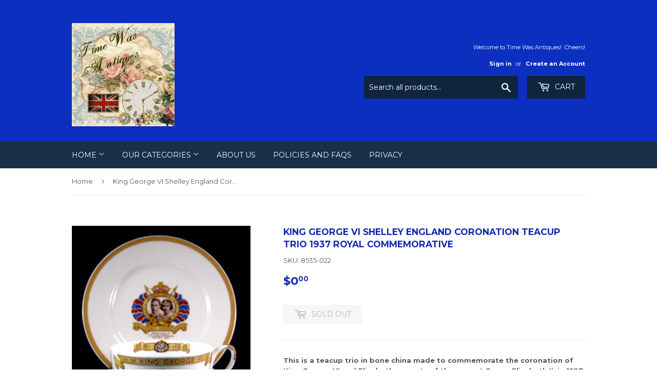

--- FILE ---
content_type: text/html; charset=utf-8
request_url: https://timewasantiques.net/products/king-george-vi-shelley-england-coronation-teacup-trio-1937-royal-commemorative
body_size: 15322
content:
<!doctype html>
<!--[if lt IE 7]><html class="no-js lt-ie9 lt-ie8 lt-ie7" lang="en"> <![endif]-->
<!--[if IE 7]><html class="no-js lt-ie9 lt-ie8" lang="en"> <![endif]-->
<!--[if IE 8]><html class="no-js lt-ie9" lang="en"> <![endif]-->
<!--[if IE 9 ]><html class="ie9 no-js"> <![endif]-->
<!--[if (gt IE 9)|!(IE)]><!--> <html class="no-touch no-js"> <!--<![endif]-->
<head>
  
  <meta name="p:domain_verify" content="79d2e416f6db4fbaa2bac5b00d99fe34"/>

  <!-- Basic page needs ================================================== -->
  <meta charset="utf-8">
  <meta http-equiv="X-UA-Compatible" content="IE=edge,chrome=1">

  
  <link rel="shortcut icon" href="//timewasantiques.net/cdn/shop/files/timewas_google_avatar_32x32.jpg?v=1613705422" type="image/png" />
  

  <!-- Title and description ================================================== -->
  <title>
  King George VI Shelley England Coronation Teacup Trio 1937 Royal Comme &ndash; Time Was Antiques
  </title>


  
    <meta name="description" content="This is a teacup trio in bone china made to commemorate the coronation of King George VI and Elizabeth, parents of the current Queen Elizabeth II, in 1937 by Shelley china of England. The teacup trio consists of a cup and saucer in the Regent shape with a matching plate number 520. The cup is 2.75 inches high, the sauc">
  

  <!-- Product meta ================================================== -->
  
<meta property="og:site_name" content="Time Was Antiques">
<meta property="og:url" content="https://timewasantiques.net/products/king-george-vi-shelley-england-coronation-teacup-trio-1937-royal-commemorative">
<meta property="og:title" content="King George VI Shelley England Coronation Teacup Trio 1937 Royal Commemorative">
<meta property="og:type" content="product">
<meta property="og:description" content="This is a teacup trio in bone china made to commemorate the coronation of King George VI and Elizabeth, parents of the current Queen Elizabeth II, in 1937 by Shelley china of England. The teacup trio consists of a cup and saucer in the Regent shape with a matching plate number 520. The cup is 2.75 inches high, the sauc"><meta property="og:price:amount" content="0.00">
  <meta property="og:price:currency" content="USD"><meta property="og:image" content="http://timewasantiques.net/cdn/shop/products/1937-Shelley-coronation-teacup-trio-GeorgrVI-a_1024x1024.jpg?v=1523319364"><meta property="og:image" content="http://timewasantiques.net/cdn/shop/products/1937-Shelley-coronation-teacup-trio-GeorgrVI-b_1024x1024.jpg?v=1523319365"><meta property="og:image" content="http://timewasantiques.net/cdn/shop/products/1937-Shelley-coronation-teacup-trio-GeorgrVI-c_1024x1024.jpg?v=1523319366">
<meta property="og:image:secure_url" content="https://timewasantiques.net/cdn/shop/products/1937-Shelley-coronation-teacup-trio-GeorgrVI-a_1024x1024.jpg?v=1523319364"><meta property="og:image:secure_url" content="https://timewasantiques.net/cdn/shop/products/1937-Shelley-coronation-teacup-trio-GeorgrVI-b_1024x1024.jpg?v=1523319365"><meta property="og:image:secure_url" content="https://timewasantiques.net/cdn/shop/products/1937-Shelley-coronation-teacup-trio-GeorgrVI-c_1024x1024.jpg?v=1523319366">


  <meta name="twitter:site" content="@https://twitter.timewasantiques">


  <meta name="twitter:card" content="summary_large_image">
  <meta name="twitter:image" content="https://timewasantiques.net/cdn/shop/products/1937-Shelley-coronation-teacup-trio-GeorgrVI-a_1024x1024.jpg?v=1523319364">
  <meta name="twitter:image:width" content="480">
  <meta name="twitter:image:height" content="480">

<meta name="twitter:title" content="King George VI Shelley England Coronation Teacup Trio 1937 Royal Commemorative">
<meta name="twitter:description" content="This is a teacup trio in bone china made to commemorate the coronation of King George VI and Elizabeth, parents of the current Queen Elizabeth II, in 1937 by Shelley china of England. The teacup trio consists of a cup and saucer in the Regent shape with a matching plate number 520. The cup is 2.75 inches high, the sauc">


  <!-- Helpers ================================================== -->
  <link rel="canonical" href="https://timewasantiques.net/products/king-george-vi-shelley-england-coronation-teacup-trio-1937-royal-commemorative">
  <meta name="viewport" content="width=device-width,initial-scale=1">

  <!-- CSS ================================================== -->
  <link href="//timewasantiques.net/cdn/shop/t/4/assets/theme.scss.css?v=161947434868846750851710213618" rel="stylesheet" type="text/css" media="all" />
  
  
  
  <link href="//fonts.googleapis.com/css?family=Montserrat:400,700" rel="stylesheet" type="text/css" media="all" />


  


  



  <!-- Header hook for plugins ================================================== -->
  <!-- "snippets/buddha-megamenu-before.liquid" was not rendered, the associated app was uninstalled -->
  <!-- "snippets/buddha-megamenu.liquid" was not rendered, the associated app was uninstalled -->
  <script>window.performance && window.performance.mark && window.performance.mark('shopify.content_for_header.start');</script><meta id="shopify-digital-wallet" name="shopify-digital-wallet" content="/16242885/digital_wallets/dialog">
<meta name="shopify-checkout-api-token" content="0ba09a327a96d06ead70ac025c81e8bd">
<meta id="in-context-paypal-metadata" data-shop-id="16242885" data-venmo-supported="false" data-environment="production" data-locale="en_US" data-paypal-v4="true" data-currency="USD">
<link rel="alternate" type="application/json+oembed" href="https://timewasantiques.net/products/king-george-vi-shelley-england-coronation-teacup-trio-1937-royal-commemorative.oembed">
<script async="async" src="/checkouts/internal/preloads.js?locale=en-US"></script>
<link rel="preconnect" href="https://shop.app" crossorigin="anonymous">
<script async="async" src="https://shop.app/checkouts/internal/preloads.js?locale=en-US&shop_id=16242885" crossorigin="anonymous"></script>
<script id="apple-pay-shop-capabilities" type="application/json">{"shopId":16242885,"countryCode":"US","currencyCode":"USD","merchantCapabilities":["supports3DS"],"merchantId":"gid:\/\/shopify\/Shop\/16242885","merchantName":"Time Was Antiques","requiredBillingContactFields":["postalAddress","email","phone"],"requiredShippingContactFields":["postalAddress","email","phone"],"shippingType":"shipping","supportedNetworks":["visa","masterCard","amex","discover","elo","jcb"],"total":{"type":"pending","label":"Time Was Antiques","amount":"1.00"},"shopifyPaymentsEnabled":true,"supportsSubscriptions":true}</script>
<script id="shopify-features" type="application/json">{"accessToken":"0ba09a327a96d06ead70ac025c81e8bd","betas":["rich-media-storefront-analytics"],"domain":"timewasantiques.net","predictiveSearch":true,"shopId":16242885,"locale":"en"}</script>
<script>var Shopify = Shopify || {};
Shopify.shop = "time-was-antiques.myshopify.com";
Shopify.locale = "en";
Shopify.currency = {"active":"USD","rate":"1.0"};
Shopify.country = "US";
Shopify.theme = {"name":"Supply","id":174444686,"schema_name":"Supply","schema_version":"2.0.5","theme_store_id":679,"role":"main"};
Shopify.theme.handle = "null";
Shopify.theme.style = {"id":null,"handle":null};
Shopify.cdnHost = "timewasantiques.net/cdn";
Shopify.routes = Shopify.routes || {};
Shopify.routes.root = "/";</script>
<script type="module">!function(o){(o.Shopify=o.Shopify||{}).modules=!0}(window);</script>
<script>!function(o){function n(){var o=[];function n(){o.push(Array.prototype.slice.apply(arguments))}return n.q=o,n}var t=o.Shopify=o.Shopify||{};t.loadFeatures=n(),t.autoloadFeatures=n()}(window);</script>
<script>
  window.ShopifyPay = window.ShopifyPay || {};
  window.ShopifyPay.apiHost = "shop.app\/pay";
  window.ShopifyPay.redirectState = null;
</script>
<script id="shop-js-analytics" type="application/json">{"pageType":"product"}</script>
<script defer="defer" async type="module" src="//timewasantiques.net/cdn/shopifycloud/shop-js/modules/v2/client.init-shop-cart-sync_dlpDe4U9.en.esm.js"></script>
<script defer="defer" async type="module" src="//timewasantiques.net/cdn/shopifycloud/shop-js/modules/v2/chunk.common_FunKbpTJ.esm.js"></script>
<script type="module">
  await import("//timewasantiques.net/cdn/shopifycloud/shop-js/modules/v2/client.init-shop-cart-sync_dlpDe4U9.en.esm.js");
await import("//timewasantiques.net/cdn/shopifycloud/shop-js/modules/v2/chunk.common_FunKbpTJ.esm.js");

  window.Shopify.SignInWithShop?.initShopCartSync?.({"fedCMEnabled":true,"windoidEnabled":true});

</script>
<script>
  window.Shopify = window.Shopify || {};
  if (!window.Shopify.featureAssets) window.Shopify.featureAssets = {};
  window.Shopify.featureAssets['shop-js'] = {"shop-cart-sync":["modules/v2/client.shop-cart-sync_DIWHqfTk.en.esm.js","modules/v2/chunk.common_FunKbpTJ.esm.js"],"init-fed-cm":["modules/v2/client.init-fed-cm_CmNkGb1A.en.esm.js","modules/v2/chunk.common_FunKbpTJ.esm.js"],"shop-button":["modules/v2/client.shop-button_Dpfxl9vG.en.esm.js","modules/v2/chunk.common_FunKbpTJ.esm.js"],"init-shop-cart-sync":["modules/v2/client.init-shop-cart-sync_dlpDe4U9.en.esm.js","modules/v2/chunk.common_FunKbpTJ.esm.js"],"init-shop-email-lookup-coordinator":["modules/v2/client.init-shop-email-lookup-coordinator_DUdFDmvK.en.esm.js","modules/v2/chunk.common_FunKbpTJ.esm.js"],"init-windoid":["modules/v2/client.init-windoid_V_O5I0mt.en.esm.js","modules/v2/chunk.common_FunKbpTJ.esm.js"],"pay-button":["modules/v2/client.pay-button_x_P2fRzB.en.esm.js","modules/v2/chunk.common_FunKbpTJ.esm.js"],"shop-toast-manager":["modules/v2/client.shop-toast-manager_p8J9W8kY.en.esm.js","modules/v2/chunk.common_FunKbpTJ.esm.js"],"shop-cash-offers":["modules/v2/client.shop-cash-offers_CtPYbIPM.en.esm.js","modules/v2/chunk.common_FunKbpTJ.esm.js","modules/v2/chunk.modal_n1zSoh3t.esm.js"],"shop-login-button":["modules/v2/client.shop-login-button_C3-NmE42.en.esm.js","modules/v2/chunk.common_FunKbpTJ.esm.js","modules/v2/chunk.modal_n1zSoh3t.esm.js"],"avatar":["modules/v2/client.avatar_BTnouDA3.en.esm.js"],"init-shop-for-new-customer-accounts":["modules/v2/client.init-shop-for-new-customer-accounts_aeWumpsw.en.esm.js","modules/v2/client.shop-login-button_C3-NmE42.en.esm.js","modules/v2/chunk.common_FunKbpTJ.esm.js","modules/v2/chunk.modal_n1zSoh3t.esm.js"],"init-customer-accounts-sign-up":["modules/v2/client.init-customer-accounts-sign-up_CRLhpYdY.en.esm.js","modules/v2/client.shop-login-button_C3-NmE42.en.esm.js","modules/v2/chunk.common_FunKbpTJ.esm.js","modules/v2/chunk.modal_n1zSoh3t.esm.js"],"init-customer-accounts":["modules/v2/client.init-customer-accounts_BkuyBVsz.en.esm.js","modules/v2/client.shop-login-button_C3-NmE42.en.esm.js","modules/v2/chunk.common_FunKbpTJ.esm.js","modules/v2/chunk.modal_n1zSoh3t.esm.js"],"shop-follow-button":["modules/v2/client.shop-follow-button_DDNA7Aw9.en.esm.js","modules/v2/chunk.common_FunKbpTJ.esm.js","modules/v2/chunk.modal_n1zSoh3t.esm.js"],"checkout-modal":["modules/v2/client.checkout-modal_EOl6FxyC.en.esm.js","modules/v2/chunk.common_FunKbpTJ.esm.js","modules/v2/chunk.modal_n1zSoh3t.esm.js"],"lead-capture":["modules/v2/client.lead-capture_LZVhB0lN.en.esm.js","modules/v2/chunk.common_FunKbpTJ.esm.js","modules/v2/chunk.modal_n1zSoh3t.esm.js"],"shop-login":["modules/v2/client.shop-login_D4d_T_FR.en.esm.js","modules/v2/chunk.common_FunKbpTJ.esm.js","modules/v2/chunk.modal_n1zSoh3t.esm.js"],"payment-terms":["modules/v2/client.payment-terms_g-geHK5T.en.esm.js","modules/v2/chunk.common_FunKbpTJ.esm.js","modules/v2/chunk.modal_n1zSoh3t.esm.js"]};
</script>
<script>(function() {
  var isLoaded = false;
  function asyncLoad() {
    if (isLoaded) return;
    isLoaded = true;
    var urls = ["https:\/\/cdn.hextom.com\/js\/quickannouncementbar.js?shop=time-was-antiques.myshopify.com"];
    for (var i = 0; i < urls.length; i++) {
      var s = document.createElement('script');
      s.type = 'text/javascript';
      s.async = true;
      s.src = urls[i];
      var x = document.getElementsByTagName('script')[0];
      x.parentNode.insertBefore(s, x);
    }
  };
  if(window.attachEvent) {
    window.attachEvent('onload', asyncLoad);
  } else {
    window.addEventListener('load', asyncLoad, false);
  }
})();</script>
<script id="__st">var __st={"a":16242885,"offset":-28800,"reqid":"8e0cc553-1bb9-4842-83cc-47f8995b7141-1765625763","pageurl":"timewasantiques.net\/products\/king-george-vi-shelley-england-coronation-teacup-trio-1937-royal-commemorative","u":"4ecf1a2badb0","p":"product","rtyp":"product","rid":599965139004};</script>
<script>window.ShopifyPaypalV4VisibilityTracking = true;</script>
<script id="captcha-bootstrap">!function(){'use strict';const t='contact',e='account',n='new_comment',o=[[t,t],['blogs',n],['comments',n],[t,'customer']],c=[[e,'customer_login'],[e,'guest_login'],[e,'recover_customer_password'],[e,'create_customer']],r=t=>t.map((([t,e])=>`form[action*='/${t}']:not([data-nocaptcha='true']) input[name='form_type'][value='${e}']`)).join(','),a=t=>()=>t?[...document.querySelectorAll(t)].map((t=>t.form)):[];function s(){const t=[...o],e=r(t);return a(e)}const i='password',u='form_key',d=['recaptcha-v3-token','g-recaptcha-response','h-captcha-response',i],f=()=>{try{return window.sessionStorage}catch{return}},m='__shopify_v',_=t=>t.elements[u];function p(t,e,n=!1){try{const o=window.sessionStorage,c=JSON.parse(o.getItem(e)),{data:r}=function(t){const{data:e,action:n}=t;return t[m]||n?{data:e,action:n}:{data:t,action:n}}(c);for(const[e,n]of Object.entries(r))t.elements[e]&&(t.elements[e].value=n);n&&o.removeItem(e)}catch(o){console.error('form repopulation failed',{error:o})}}const l='form_type',E='cptcha';function T(t){t.dataset[E]=!0}const w=window,h=w.document,L='Shopify',v='ce_forms',y='captcha';let A=!1;((t,e)=>{const n=(g='f06e6c50-85a8-45c8-87d0-21a2b65856fe',I='https://cdn.shopify.com/shopifycloud/storefront-forms-hcaptcha/ce_storefront_forms_captcha_hcaptcha.v1.5.2.iife.js',D={infoText:'Protected by hCaptcha',privacyText:'Privacy',termsText:'Terms'},(t,e,n)=>{const o=w[L][v],c=o.bindForm;if(c)return c(t,g,e,D).then(n);var r;o.q.push([[t,g,e,D],n]),r=I,A||(h.body.append(Object.assign(h.createElement('script'),{id:'captcha-provider',async:!0,src:r})),A=!0)});var g,I,D;w[L]=w[L]||{},w[L][v]=w[L][v]||{},w[L][v].q=[],w[L][y]=w[L][y]||{},w[L][y].protect=function(t,e){n(t,void 0,e),T(t)},Object.freeze(w[L][y]),function(t,e,n,w,h,L){const[v,y,A,g]=function(t,e,n){const i=e?o:[],u=t?c:[],d=[...i,...u],f=r(d),m=r(i),_=r(d.filter((([t,e])=>n.includes(e))));return[a(f),a(m),a(_),s()]}(w,h,L),I=t=>{const e=t.target;return e instanceof HTMLFormElement?e:e&&e.form},D=t=>v().includes(t);t.addEventListener('submit',(t=>{const e=I(t);if(!e)return;const n=D(e)&&!e.dataset.hcaptchaBound&&!e.dataset.recaptchaBound,o=_(e),c=g().includes(e)&&(!o||!o.value);(n||c)&&t.preventDefault(),c&&!n&&(function(t){try{if(!f())return;!function(t){const e=f();if(!e)return;const n=_(t);if(!n)return;const o=n.value;o&&e.removeItem(o)}(t);const e=Array.from(Array(32),(()=>Math.random().toString(36)[2])).join('');!function(t,e){_(t)||t.append(Object.assign(document.createElement('input'),{type:'hidden',name:u})),t.elements[u].value=e}(t,e),function(t,e){const n=f();if(!n)return;const o=[...t.querySelectorAll(`input[type='${i}']`)].map((({name:t})=>t)),c=[...d,...o],r={};for(const[a,s]of new FormData(t).entries())c.includes(a)||(r[a]=s);n.setItem(e,JSON.stringify({[m]:1,action:t.action,data:r}))}(t,e)}catch(e){console.error('failed to persist form',e)}}(e),e.submit())}));const S=(t,e)=>{t&&!t.dataset[E]&&(n(t,e.some((e=>e===t))),T(t))};for(const o of['focusin','change'])t.addEventListener(o,(t=>{const e=I(t);D(e)&&S(e,y())}));const B=e.get('form_key'),M=e.get(l),P=B&&M;t.addEventListener('DOMContentLoaded',(()=>{const t=y();if(P)for(const e of t)e.elements[l].value===M&&p(e,B);[...new Set([...A(),...v().filter((t=>'true'===t.dataset.shopifyCaptcha))])].forEach((e=>S(e,t)))}))}(h,new URLSearchParams(w.location.search),n,t,e,['guest_login'])})(!0,!0)}();</script>
<script integrity="sha256-52AcMU7V7pcBOXWImdc/TAGTFKeNjmkeM1Pvks/DTgc=" data-source-attribution="shopify.loadfeatures" defer="defer" src="//timewasantiques.net/cdn/shopifycloud/storefront/assets/storefront/load_feature-81c60534.js" crossorigin="anonymous"></script>
<script crossorigin="anonymous" defer="defer" src="//timewasantiques.net/cdn/shopifycloud/storefront/assets/shopify_pay/storefront-65b4c6d7.js?v=20250812"></script>
<script data-source-attribution="shopify.dynamic_checkout.dynamic.init">var Shopify=Shopify||{};Shopify.PaymentButton=Shopify.PaymentButton||{isStorefrontPortableWallets:!0,init:function(){window.Shopify.PaymentButton.init=function(){};var t=document.createElement("script");t.src="https://timewasantiques.net/cdn/shopifycloud/portable-wallets/latest/portable-wallets.en.js",t.type="module",document.head.appendChild(t)}};
</script>
<script data-source-attribution="shopify.dynamic_checkout.buyer_consent">
  function portableWalletsHideBuyerConsent(e){var t=document.getElementById("shopify-buyer-consent"),n=document.getElementById("shopify-subscription-policy-button");t&&n&&(t.classList.add("hidden"),t.setAttribute("aria-hidden","true"),n.removeEventListener("click",e))}function portableWalletsShowBuyerConsent(e){var t=document.getElementById("shopify-buyer-consent"),n=document.getElementById("shopify-subscription-policy-button");t&&n&&(t.classList.remove("hidden"),t.removeAttribute("aria-hidden"),n.addEventListener("click",e))}window.Shopify?.PaymentButton&&(window.Shopify.PaymentButton.hideBuyerConsent=portableWalletsHideBuyerConsent,window.Shopify.PaymentButton.showBuyerConsent=portableWalletsShowBuyerConsent);
</script>
<script data-source-attribution="shopify.dynamic_checkout.cart.bootstrap">document.addEventListener("DOMContentLoaded",(function(){function t(){return document.querySelector("shopify-accelerated-checkout-cart, shopify-accelerated-checkout")}if(t())Shopify.PaymentButton.init();else{new MutationObserver((function(e,n){t()&&(Shopify.PaymentButton.init(),n.disconnect())})).observe(document.body,{childList:!0,subtree:!0})}}));
</script>
<link id="shopify-accelerated-checkout-styles" rel="stylesheet" media="screen" href="https://timewasantiques.net/cdn/shopifycloud/portable-wallets/latest/accelerated-checkout-backwards-compat.css" crossorigin="anonymous">
<style id="shopify-accelerated-checkout-cart">
        #shopify-buyer-consent {
  margin-top: 1em;
  display: inline-block;
  width: 100%;
}

#shopify-buyer-consent.hidden {
  display: none;
}

#shopify-subscription-policy-button {
  background: none;
  border: none;
  padding: 0;
  text-decoration: underline;
  font-size: inherit;
  cursor: pointer;
}

#shopify-subscription-policy-button::before {
  box-shadow: none;
}

      </style>

<script>window.performance && window.performance.mark && window.performance.mark('shopify.content_for_header.end');</script>

  

<!--[if lt IE 9]>
<script src="//cdnjs.cloudflare.com/ajax/libs/html5shiv/3.7.2/html5shiv.min.js" type="text/javascript"></script>
<script src="//timewasantiques.net/cdn/shop/t/4/assets/respond.min.js?33" type="text/javascript"></script>
<link href="//timewasantiques.net/cdn/shop/t/4/assets/respond-proxy.html" id="respond-proxy" rel="respond-proxy" />
<link href="//timewasantiques.net/search?q=967c2ae397290cd4e08975cc6589b42e" id="respond-redirect" rel="respond-redirect" />
<script src="//timewasantiques.net/search?q=967c2ae397290cd4e08975cc6589b42e" type="text/javascript"></script>
<![endif]-->
<!--[if (lte IE 9) ]><script src="//timewasantiques.net/cdn/shop/t/4/assets/match-media.min.js?33" type="text/javascript"></script><![endif]-->


  
  

  <script src="//ajax.googleapis.com/ajax/libs/jquery/1.11.0/jquery.min.js" type="text/javascript"></script>


  <!--[if (gt IE 9)|!(IE)]><!--><script src="//timewasantiques.net/cdn/shop/t/4/assets/vendor.js?v=77006336269012142731494437350" defer="defer"></script><!--<![endif]-->
  <!--[if lte IE 9]><script src="//timewasantiques.net/cdn/shop/t/4/assets/vendor.js?v=77006336269012142731494437350"></script><![endif]-->

  <!--[if (gt IE 9)|!(IE)]><!--><script src="//timewasantiques.net/cdn/shop/t/4/assets/theme.js?v=4407056546981983751494437353" defer="defer"></script><!--<![endif]-->
  <!--[if lte IE 9]><script src="//timewasantiques.net/cdn/shop/t/4/assets/theme.js?v=4407056546981983751494437353"></script><![endif]-->

  

<link href="https://monorail-edge.shopifysvc.com" rel="dns-prefetch">
<script>(function(){if ("sendBeacon" in navigator && "performance" in window) {try {var session_token_from_headers = performance.getEntriesByType('navigation')[0].serverTiming.find(x => x.name == '_s').description;} catch {var session_token_from_headers = undefined;}var session_cookie_matches = document.cookie.match(/_shopify_s=([^;]*)/);var session_token_from_cookie = session_cookie_matches && session_cookie_matches.length === 2 ? session_cookie_matches[1] : "";var session_token = session_token_from_headers || session_token_from_cookie || "";function handle_abandonment_event(e) {var entries = performance.getEntries().filter(function(entry) {return /monorail-edge.shopifysvc.com/.test(entry.name);});if (!window.abandonment_tracked && entries.length === 0) {window.abandonment_tracked = true;var currentMs = Date.now();var navigation_start = performance.timing.navigationStart;var payload = {shop_id: 16242885,url: window.location.href,navigation_start,duration: currentMs - navigation_start,session_token,page_type: "product"};window.navigator.sendBeacon("https://monorail-edge.shopifysvc.com/v1/produce", JSON.stringify({schema_id: "online_store_buyer_site_abandonment/1.1",payload: payload,metadata: {event_created_at_ms: currentMs,event_sent_at_ms: currentMs}}));}}window.addEventListener('pagehide', handle_abandonment_event);}}());</script>
<script id="web-pixels-manager-setup">(function e(e,d,r,n,o){if(void 0===o&&(o={}),!Boolean(null===(a=null===(i=window.Shopify)||void 0===i?void 0:i.analytics)||void 0===a?void 0:a.replayQueue)){var i,a;window.Shopify=window.Shopify||{};var t=window.Shopify;t.analytics=t.analytics||{};var s=t.analytics;s.replayQueue=[],s.publish=function(e,d,r){return s.replayQueue.push([e,d,r]),!0};try{self.performance.mark("wpm:start")}catch(e){}var l=function(){var e={modern:/Edge?\/(1{2}[4-9]|1[2-9]\d|[2-9]\d{2}|\d{4,})\.\d+(\.\d+|)|Firefox\/(1{2}[4-9]|1[2-9]\d|[2-9]\d{2}|\d{4,})\.\d+(\.\d+|)|Chrom(ium|e)\/(9{2}|\d{3,})\.\d+(\.\d+|)|(Maci|X1{2}).+ Version\/(15\.\d+|(1[6-9]|[2-9]\d|\d{3,})\.\d+)([,.]\d+|)( \(\w+\)|)( Mobile\/\w+|) Safari\/|Chrome.+OPR\/(9{2}|\d{3,})\.\d+\.\d+|(CPU[ +]OS|iPhone[ +]OS|CPU[ +]iPhone|CPU IPhone OS|CPU iPad OS)[ +]+(15[._]\d+|(1[6-9]|[2-9]\d|\d{3,})[._]\d+)([._]\d+|)|Android:?[ /-](13[3-9]|1[4-9]\d|[2-9]\d{2}|\d{4,})(\.\d+|)(\.\d+|)|Android.+Firefox\/(13[5-9]|1[4-9]\d|[2-9]\d{2}|\d{4,})\.\d+(\.\d+|)|Android.+Chrom(ium|e)\/(13[3-9]|1[4-9]\d|[2-9]\d{2}|\d{4,})\.\d+(\.\d+|)|SamsungBrowser\/([2-9]\d|\d{3,})\.\d+/,legacy:/Edge?\/(1[6-9]|[2-9]\d|\d{3,})\.\d+(\.\d+|)|Firefox\/(5[4-9]|[6-9]\d|\d{3,})\.\d+(\.\d+|)|Chrom(ium|e)\/(5[1-9]|[6-9]\d|\d{3,})\.\d+(\.\d+|)([\d.]+$|.*Safari\/(?![\d.]+ Edge\/[\d.]+$))|(Maci|X1{2}).+ Version\/(10\.\d+|(1[1-9]|[2-9]\d|\d{3,})\.\d+)([,.]\d+|)( \(\w+\)|)( Mobile\/\w+|) Safari\/|Chrome.+OPR\/(3[89]|[4-9]\d|\d{3,})\.\d+\.\d+|(CPU[ +]OS|iPhone[ +]OS|CPU[ +]iPhone|CPU IPhone OS|CPU iPad OS)[ +]+(10[._]\d+|(1[1-9]|[2-9]\d|\d{3,})[._]\d+)([._]\d+|)|Android:?[ /-](13[3-9]|1[4-9]\d|[2-9]\d{2}|\d{4,})(\.\d+|)(\.\d+|)|Mobile Safari.+OPR\/([89]\d|\d{3,})\.\d+\.\d+|Android.+Firefox\/(13[5-9]|1[4-9]\d|[2-9]\d{2}|\d{4,})\.\d+(\.\d+|)|Android.+Chrom(ium|e)\/(13[3-9]|1[4-9]\d|[2-9]\d{2}|\d{4,})\.\d+(\.\d+|)|Android.+(UC? ?Browser|UCWEB|U3)[ /]?(15\.([5-9]|\d{2,})|(1[6-9]|[2-9]\d|\d{3,})\.\d+)\.\d+|SamsungBrowser\/(5\.\d+|([6-9]|\d{2,})\.\d+)|Android.+MQ{2}Browser\/(14(\.(9|\d{2,})|)|(1[5-9]|[2-9]\d|\d{3,})(\.\d+|))(\.\d+|)|K[Aa][Ii]OS\/(3\.\d+|([4-9]|\d{2,})\.\d+)(\.\d+|)/},d=e.modern,r=e.legacy,n=navigator.userAgent;return n.match(d)?"modern":n.match(r)?"legacy":"unknown"}(),u="modern"===l?"modern":"legacy",c=(null!=n?n:{modern:"",legacy:""})[u],f=function(e){return[e.baseUrl,"/wpm","/b",e.hashVersion,"modern"===e.buildTarget?"m":"l",".js"].join("")}({baseUrl:d,hashVersion:r,buildTarget:u}),m=function(e){var d=e.version,r=e.bundleTarget,n=e.surface,o=e.pageUrl,i=e.monorailEndpoint;return{emit:function(e){var a=e.status,t=e.errorMsg,s=(new Date).getTime(),l=JSON.stringify({metadata:{event_sent_at_ms:s},events:[{schema_id:"web_pixels_manager_load/3.1",payload:{version:d,bundle_target:r,page_url:o,status:a,surface:n,error_msg:t},metadata:{event_created_at_ms:s}}]});if(!i)return console&&console.warn&&console.warn("[Web Pixels Manager] No Monorail endpoint provided, skipping logging."),!1;try{return self.navigator.sendBeacon.bind(self.navigator)(i,l)}catch(e){}var u=new XMLHttpRequest;try{return u.open("POST",i,!0),u.setRequestHeader("Content-Type","text/plain"),u.send(l),!0}catch(e){return console&&console.warn&&console.warn("[Web Pixels Manager] Got an unhandled error while logging to Monorail."),!1}}}}({version:r,bundleTarget:l,surface:e.surface,pageUrl:self.location.href,monorailEndpoint:e.monorailEndpoint});try{o.browserTarget=l,function(e){var d=e.src,r=e.async,n=void 0===r||r,o=e.onload,i=e.onerror,a=e.sri,t=e.scriptDataAttributes,s=void 0===t?{}:t,l=document.createElement("script"),u=document.querySelector("head"),c=document.querySelector("body");if(l.async=n,l.src=d,a&&(l.integrity=a,l.crossOrigin="anonymous"),s)for(var f in s)if(Object.prototype.hasOwnProperty.call(s,f))try{l.dataset[f]=s[f]}catch(e){}if(o&&l.addEventListener("load",o),i&&l.addEventListener("error",i),u)u.appendChild(l);else{if(!c)throw new Error("Did not find a head or body element to append the script");c.appendChild(l)}}({src:f,async:!0,onload:function(){if(!function(){var e,d;return Boolean(null===(d=null===(e=window.Shopify)||void 0===e?void 0:e.analytics)||void 0===d?void 0:d.initialized)}()){var d=window.webPixelsManager.init(e)||void 0;if(d){var r=window.Shopify.analytics;r.replayQueue.forEach((function(e){var r=e[0],n=e[1],o=e[2];d.publishCustomEvent(r,n,o)})),r.replayQueue=[],r.publish=d.publishCustomEvent,r.visitor=d.visitor,r.initialized=!0}}},onerror:function(){return m.emit({status:"failed",errorMsg:"".concat(f," has failed to load")})},sri:function(e){var d=/^sha384-[A-Za-z0-9+/=]+$/;return"string"==typeof e&&d.test(e)}(c)?c:"",scriptDataAttributes:o}),m.emit({status:"loading"})}catch(e){m.emit({status:"failed",errorMsg:(null==e?void 0:e.message)||"Unknown error"})}}})({shopId: 16242885,storefrontBaseUrl: "https://timewasantiques.net",extensionsBaseUrl: "https://extensions.shopifycdn.com/cdn/shopifycloud/web-pixels-manager",monorailEndpoint: "https://monorail-edge.shopifysvc.com/unstable/produce_batch",surface: "storefront-renderer",enabledBetaFlags: ["2dca8a86"],webPixelsConfigList: [{"id":"143851840","eventPayloadVersion":"v1","runtimeContext":"LAX","scriptVersion":"1","type":"CUSTOM","privacyPurposes":["ANALYTICS"],"name":"Google Analytics tag (migrated)"},{"id":"shopify-app-pixel","configuration":"{}","eventPayloadVersion":"v1","runtimeContext":"STRICT","scriptVersion":"0450","apiClientId":"shopify-pixel","type":"APP","privacyPurposes":["ANALYTICS","MARKETING"]},{"id":"shopify-custom-pixel","eventPayloadVersion":"v1","runtimeContext":"LAX","scriptVersion":"0450","apiClientId":"shopify-pixel","type":"CUSTOM","privacyPurposes":["ANALYTICS","MARKETING"]}],isMerchantRequest: false,initData: {"shop":{"name":"Time Was Antiques","paymentSettings":{"currencyCode":"USD"},"myshopifyDomain":"time-was-antiques.myshopify.com","countryCode":"US","storefrontUrl":"https:\/\/timewasantiques.net"},"customer":null,"cart":null,"checkout":null,"productVariants":[{"price":{"amount":0.0,"currencyCode":"USD"},"product":{"title":"King George VI Shelley England Coronation Teacup Trio 1937 Royal Commemorative","vendor":"Shelley China, England","id":"599965139004","untranslatedTitle":"King George VI Shelley England Coronation Teacup Trio 1937 Royal Commemorative","url":"\/products\/king-george-vi-shelley-england-coronation-teacup-trio-1937-royal-commemorative","type":"teacups, cups and saucers"},"id":"7459187097660","image":{"src":"\/\/timewasantiques.net\/cdn\/shop\/products\/1937-Shelley-coronation-teacup-trio-GeorgrVI-a.jpg?v=1523319364"},"sku":"8535-022","title":"Default Title","untranslatedTitle":"Default Title"}],"purchasingCompany":null},},"https://timewasantiques.net/cdn","ae1676cfwd2530674p4253c800m34e853cb",{"modern":"","legacy":""},{"shopId":"16242885","storefrontBaseUrl":"https:\/\/timewasantiques.net","extensionBaseUrl":"https:\/\/extensions.shopifycdn.com\/cdn\/shopifycloud\/web-pixels-manager","surface":"storefront-renderer","enabledBetaFlags":"[\"2dca8a86\"]","isMerchantRequest":"false","hashVersion":"ae1676cfwd2530674p4253c800m34e853cb","publish":"custom","events":"[[\"page_viewed\",{}],[\"product_viewed\",{\"productVariant\":{\"price\":{\"amount\":0.0,\"currencyCode\":\"USD\"},\"product\":{\"title\":\"King George VI Shelley England Coronation Teacup Trio 1937 Royal Commemorative\",\"vendor\":\"Shelley China, England\",\"id\":\"599965139004\",\"untranslatedTitle\":\"King George VI Shelley England Coronation Teacup Trio 1937 Royal Commemorative\",\"url\":\"\/products\/king-george-vi-shelley-england-coronation-teacup-trio-1937-royal-commemorative\",\"type\":\"teacups, cups and saucers\"},\"id\":\"7459187097660\",\"image\":{\"src\":\"\/\/timewasantiques.net\/cdn\/shop\/products\/1937-Shelley-coronation-teacup-trio-GeorgrVI-a.jpg?v=1523319364\"},\"sku\":\"8535-022\",\"title\":\"Default Title\",\"untranslatedTitle\":\"Default Title\"}}]]"});</script><script>
  window.ShopifyAnalytics = window.ShopifyAnalytics || {};
  window.ShopifyAnalytics.meta = window.ShopifyAnalytics.meta || {};
  window.ShopifyAnalytics.meta.currency = 'USD';
  var meta = {"product":{"id":599965139004,"gid":"gid:\/\/shopify\/Product\/599965139004","vendor":"Shelley China, England","type":"teacups, cups and saucers","variants":[{"id":7459187097660,"price":0,"name":"King George VI Shelley England Coronation Teacup Trio 1937 Royal Commemorative","public_title":null,"sku":"8535-022"}],"remote":false},"page":{"pageType":"product","resourceType":"product","resourceId":599965139004}};
  for (var attr in meta) {
    window.ShopifyAnalytics.meta[attr] = meta[attr];
  }
</script>
<script class="analytics">
  (function () {
    var customDocumentWrite = function(content) {
      var jquery = null;

      if (window.jQuery) {
        jquery = window.jQuery;
      } else if (window.Checkout && window.Checkout.$) {
        jquery = window.Checkout.$;
      }

      if (jquery) {
        jquery('body').append(content);
      }
    };

    var hasLoggedConversion = function(token) {
      if (token) {
        return document.cookie.indexOf('loggedConversion=' + token) !== -1;
      }
      return false;
    }

    var setCookieIfConversion = function(token) {
      if (token) {
        var twoMonthsFromNow = new Date(Date.now());
        twoMonthsFromNow.setMonth(twoMonthsFromNow.getMonth() + 2);

        document.cookie = 'loggedConversion=' + token + '; expires=' + twoMonthsFromNow;
      }
    }

    var trekkie = window.ShopifyAnalytics.lib = window.trekkie = window.trekkie || [];
    if (trekkie.integrations) {
      return;
    }
    trekkie.methods = [
      'identify',
      'page',
      'ready',
      'track',
      'trackForm',
      'trackLink'
    ];
    trekkie.factory = function(method) {
      return function() {
        var args = Array.prototype.slice.call(arguments);
        args.unshift(method);
        trekkie.push(args);
        return trekkie;
      };
    };
    for (var i = 0; i < trekkie.methods.length; i++) {
      var key = trekkie.methods[i];
      trekkie[key] = trekkie.factory(key);
    }
    trekkie.load = function(config) {
      trekkie.config = config || {};
      trekkie.config.initialDocumentCookie = document.cookie;
      var first = document.getElementsByTagName('script')[0];
      var script = document.createElement('script');
      script.type = 'text/javascript';
      script.onerror = function(e) {
        var scriptFallback = document.createElement('script');
        scriptFallback.type = 'text/javascript';
        scriptFallback.onerror = function(error) {
                var Monorail = {
      produce: function produce(monorailDomain, schemaId, payload) {
        var currentMs = new Date().getTime();
        var event = {
          schema_id: schemaId,
          payload: payload,
          metadata: {
            event_created_at_ms: currentMs,
            event_sent_at_ms: currentMs
          }
        };
        return Monorail.sendRequest("https://" + monorailDomain + "/v1/produce", JSON.stringify(event));
      },
      sendRequest: function sendRequest(endpointUrl, payload) {
        // Try the sendBeacon API
        if (window && window.navigator && typeof window.navigator.sendBeacon === 'function' && typeof window.Blob === 'function' && !Monorail.isIos12()) {
          var blobData = new window.Blob([payload], {
            type: 'text/plain'
          });

          if (window.navigator.sendBeacon(endpointUrl, blobData)) {
            return true;
          } // sendBeacon was not successful

        } // XHR beacon

        var xhr = new XMLHttpRequest();

        try {
          xhr.open('POST', endpointUrl);
          xhr.setRequestHeader('Content-Type', 'text/plain');
          xhr.send(payload);
        } catch (e) {
          console.log(e);
        }

        return false;
      },
      isIos12: function isIos12() {
        return window.navigator.userAgent.lastIndexOf('iPhone; CPU iPhone OS 12_') !== -1 || window.navigator.userAgent.lastIndexOf('iPad; CPU OS 12_') !== -1;
      }
    };
    Monorail.produce('monorail-edge.shopifysvc.com',
      'trekkie_storefront_load_errors/1.1',
      {shop_id: 16242885,
      theme_id: 174444686,
      app_name: "storefront",
      context_url: window.location.href,
      source_url: "//timewasantiques.net/cdn/s/trekkie.storefront.1a0636ab3186d698599065cb6ce9903ebacdd71a.min.js"});

        };
        scriptFallback.async = true;
        scriptFallback.src = '//timewasantiques.net/cdn/s/trekkie.storefront.1a0636ab3186d698599065cb6ce9903ebacdd71a.min.js';
        first.parentNode.insertBefore(scriptFallback, first);
      };
      script.async = true;
      script.src = '//timewasantiques.net/cdn/s/trekkie.storefront.1a0636ab3186d698599065cb6ce9903ebacdd71a.min.js';
      first.parentNode.insertBefore(script, first);
    };
    trekkie.load(
      {"Trekkie":{"appName":"storefront","development":false,"defaultAttributes":{"shopId":16242885,"isMerchantRequest":null,"themeId":174444686,"themeCityHash":"9038412638269820001","contentLanguage":"en","currency":"USD","eventMetadataId":"e017c3d0-2a1c-463b-b9e4-f8726f21d73b"},"isServerSideCookieWritingEnabled":true,"monorailRegion":"shop_domain"},"Session Attribution":{},"S2S":{"facebookCapiEnabled":false,"source":"trekkie-storefront-renderer","apiClientId":580111}}
    );

    var loaded = false;
    trekkie.ready(function() {
      if (loaded) return;
      loaded = true;

      window.ShopifyAnalytics.lib = window.trekkie;

      var originalDocumentWrite = document.write;
      document.write = customDocumentWrite;
      try { window.ShopifyAnalytics.merchantGoogleAnalytics.call(this); } catch(error) {};
      document.write = originalDocumentWrite;

      window.ShopifyAnalytics.lib.page(null,{"pageType":"product","resourceType":"product","resourceId":599965139004,"shopifyEmitted":true});

      var match = window.location.pathname.match(/checkouts\/(.+)\/(thank_you|post_purchase)/)
      var token = match? match[1]: undefined;
      if (!hasLoggedConversion(token)) {
        setCookieIfConversion(token);
        window.ShopifyAnalytics.lib.track("Viewed Product",{"currency":"USD","variantId":7459187097660,"productId":599965139004,"productGid":"gid:\/\/shopify\/Product\/599965139004","name":"King George VI Shelley England Coronation Teacup Trio 1937 Royal Commemorative","price":"0.00","sku":"8535-022","brand":"Shelley China, England","variant":null,"category":"teacups, cups and saucers","nonInteraction":true,"remote":false},undefined,undefined,{"shopifyEmitted":true});
      window.ShopifyAnalytics.lib.track("monorail:\/\/trekkie_storefront_viewed_product\/1.1",{"currency":"USD","variantId":7459187097660,"productId":599965139004,"productGid":"gid:\/\/shopify\/Product\/599965139004","name":"King George VI Shelley England Coronation Teacup Trio 1937 Royal Commemorative","price":"0.00","sku":"8535-022","brand":"Shelley China, England","variant":null,"category":"teacups, cups and saucers","nonInteraction":true,"remote":false,"referer":"https:\/\/timewasantiques.net\/products\/king-george-vi-shelley-england-coronation-teacup-trio-1937-royal-commemorative"});
      }
    });


        var eventsListenerScript = document.createElement('script');
        eventsListenerScript.async = true;
        eventsListenerScript.src = "//timewasantiques.net/cdn/shopifycloud/storefront/assets/shop_events_listener-3da45d37.js";
        document.getElementsByTagName('head')[0].appendChild(eventsListenerScript);

})();</script>
  <script>
  if (!window.ga || (window.ga && typeof window.ga !== 'function')) {
    window.ga = function ga() {
      (window.ga.q = window.ga.q || []).push(arguments);
      if (window.Shopify && window.Shopify.analytics && typeof window.Shopify.analytics.publish === 'function') {
        window.Shopify.analytics.publish("ga_stub_called", {}, {sendTo: "google_osp_migration"});
      }
      console.error("Shopify's Google Analytics stub called with:", Array.from(arguments), "\nSee https://help.shopify.com/manual/promoting-marketing/pixels/pixel-migration#google for more information.");
    };
    if (window.Shopify && window.Shopify.analytics && typeof window.Shopify.analytics.publish === 'function') {
      window.Shopify.analytics.publish("ga_stub_initialized", {}, {sendTo: "google_osp_migration"});
    }
  }
</script>
<script
  defer
  src="https://timewasantiques.net/cdn/shopifycloud/perf-kit/shopify-perf-kit-2.1.2.min.js"
  data-application="storefront-renderer"
  data-shop-id="16242885"
  data-render-region="gcp-us-central1"
  data-page-type="product"
  data-theme-instance-id="174444686"
  data-theme-name="Supply"
  data-theme-version="2.0.5"
  data-monorail-region="shop_domain"
  data-resource-timing-sampling-rate="10"
  data-shs="true"
  data-shs-beacon="true"
  data-shs-export-with-fetch="true"
  data-shs-logs-sample-rate="1"
  data-shs-beacon-endpoint="https://timewasantiques.net/api/collect"
></script>
</head>

<body id="king-george-vi-shelley-england-coronation-teacup-trio-1937-royal-comme" class="template-product" >
  <!-- "snippets/buddha-megamenu-wireframe.liquid" was not rendered, the associated app was uninstalled -->

  <div id="shopify-section-header" class="shopify-section header-section"><header class="site-header" role="banner" data-section-id="header" data-section-type="header-section">
  <div class="wrapper">

    <div class="grid--full">
      <div class="grid-item large--one-half">
        
          <div class="h1 header-logo" itemscope itemtype="http://schema.org/Organization">
        
          
          
            <a href="/" itemprop="url">
              <img src="//timewasantiques.net/cdn/shop/files/TW-new-avatar_05870bb0-5fb3-4657-b72f-7ddedd3daeb6_200x.jpg?v=1613705367"
                   srcset="//timewasantiques.net/cdn/shop/files/TW-new-avatar_05870bb0-5fb3-4657-b72f-7ddedd3daeb6_200x.jpg?v=1613705367 1x, //timewasantiques.net/cdn/shop/files/TW-new-avatar_05870bb0-5fb3-4657-b72f-7ddedd3daeb6_200x@2x.jpg?v=1613705367 2x"
                   alt="Time Was Antiques"
                   itemprop="logo">
            </a>
          
        
          </div>
        
      </div>

      <div class="grid-item large--one-half text-center large--text-right">
        
          <div class="site-header--text-links">
            
              <div class="rte">
                <p>Welcome to Time Was Antiques!&nbsp; Cheers!</p>
            </div>
            

            
              <span class="site-header--meta-links medium-down--hide">
                
                  <a href="/account/login" id="customer_login_link">Sign in</a>
                  <span class="site-header--spacer">or</span>
                  <a href="/account/register" id="customer_register_link">Create an Account</a>
                
              </span>
            
          </div>

          <br class="medium-down--hide">
        

        <form action="/search" method="get" class="search-bar" role="search">
  <input type="hidden" name="type" value="product">

  <input type="search" name="q" value="" placeholder="Search all products..." aria-label="Search all products...">
  <button type="submit" class="search-bar--submit icon-fallback-text">
    <span class="icon icon-search" aria-hidden="true"></span>
    <span class="fallback-text">Search</span>
  </button>
</form>


        <a href="/cart" class="header-cart-btn cart-toggle">
          <span class="icon icon-cart"></span>
          Cart <span class="cart-count cart-badge--desktop hidden-count">0</span>
        </a>
      </div>
    </div>

  </div>
</header>

<nav class="nav-bar" role="navigation">
  <div class="wrapper">
    <form action="/search" method="get" class="search-bar" role="search">
  <input type="hidden" name="type" value="product">

  <input type="search" name="q" value="" placeholder="Search all products..." aria-label="Search all products...">
  <button type="submit" class="search-bar--submit icon-fallback-text">
    <span class="icon icon-search" aria-hidden="true"></span>
    <span class="fallback-text">Search</span>
  </button>
</form>

    <ul class="site-nav" id="accessibleNav">
  
  
    
    
      <li class="site-nav--has-dropdown" aria-haspopup="true">
        <a href="/">
          Home
          <span class="icon-fallback-text">
            <span class="icon icon-arrow-down" aria-hidden="true"></span>
          </span>
        </a>
        <ul class="site-nav--dropdown">
          
            <li ><a href="/collections">Catalog</a></li>
          
        </ul>
      </li>
    
  
    
    
      <li class="site-nav--has-dropdown" aria-haspopup="true">
        <a href="/">
          Our Categories
          <span class="icon-fallback-text">
            <span class="icon icon-arrow-down" aria-hidden="true"></span>
          </span>
        </a>
        <ul class="site-nav--dropdown">
          
            <li ><a href="/collections/recently-sold">Recently Sold</a></li>
          
        </ul>
      </li>
    
  
    
    
      <li >
        <a href="/pages/about-us">About Us</a>
      </li>
    
  
    
    
      <li >
        <a href="/pages/policies-and-faqs">Policies and FAQs</a>
      </li>
    
  
    
    
      <li >
        <a href="/pages/privacy-policy">Privacy</a>
      </li>
    
  

  
    
      <li class="customer-navlink large--hide"><a href="/account/login" id="customer_login_link">Sign in</a></li>
      <li class="customer-navlink large--hide"><a href="/account/register" id="customer_register_link">Create an Account</a></li>
    
  
</ul>

  </div>
</nav>

<div id="mobileNavBar">
  <div class="display-table-cell">
    <a class="menu-toggle mobileNavBar-link"><span class="icon icon-hamburger"></span>Menu</a>
  </div>
  <div class="display-table-cell">
    <a href="/cart" class="cart-toggle mobileNavBar-link">
      <span class="icon icon-cart"></span>
      Cart <span class="cart-count hidden-count">0</span>
    </a>
  </div>
</div>


</div>

  <main class="wrapper main-content" role="main">

    

<div id="shopify-section-product-template" class="shopify-section product-template-section"><div id="ProductSection" data-section-id="product-template" data-section-type="product-template" data-zoom-toggle="zoom-in" data-zoom-enabled="true" data-related-enabled="" data-social-sharing="" data-show-compare-at-price="true" data-stock="false" data-incoming-transfer="false">





<nav class="breadcrumb" role="navigation" aria-label="breadcrumbs">
  <a href="/" title="Back to the frontpage">Home</a>

  

    
    <span class="divider" aria-hidden="true">&rsaquo;</span>
    <span class="breadcrumb--truncate">King George VI Shelley England Coronation Teacup Trio 1937 Royal Commemorative</span>

  
</nav>



<div class="grid" itemscope itemtype="http://schema.org/Product">
  <meta itemprop="url" content="https://timewasantiques.net/products/king-george-vi-shelley-england-coronation-teacup-trio-1937-royal-commemorative">
  <meta itemprop="image" content="//timewasantiques.net/cdn/shop/products/1937-Shelley-coronation-teacup-trio-GeorgrVI-a_grande.jpg?v=1523319364">

  <div class="grid-item large--two-fifths">
    <div class="grid">
      <div class="grid-item large--eleven-twelfths text-center">
        <div class="product-photo-container" id="productPhoto">
          
          <img id="productPhotoImg" src="//timewasantiques.net/cdn/shop/products/1937-Shelley-coronation-teacup-trio-GeorgrVI-a_large.jpg?v=1523319364" alt="King George VI Shelley England Coronation Teacup Trio 1937 Royal Commemorative"  data-zoom="//timewasantiques.net/cdn/shop/products/1937-Shelley-coronation-teacup-trio-GeorgrVI-a_1024x1024.jpg?v=1523319364" data-image-id="2288021209148">
        </div>
        
          <ul class="product-photo-thumbs grid-uniform" id="productThumbs-product-template">

            
              <li class="grid-item medium-down--one-quarter large--one-quarter">
                <a href="//timewasantiques.net/cdn/shop/products/1937-Shelley-coronation-teacup-trio-GeorgrVI-a_large.jpg?v=1523319364" class="product-photo-thumb product-photo-thumb-product-template" data-image-id="2288021209148">
                  <img src="//timewasantiques.net/cdn/shop/products/1937-Shelley-coronation-teacup-trio-GeorgrVI-a_compact.jpg?v=1523319364" alt="King George VI Shelley England Coronation Teacup Trio 1937 Royal Commemorative">
                </a>
              </li>
            
              <li class="grid-item medium-down--one-quarter large--one-quarter">
                <a href="//timewasantiques.net/cdn/shop/products/1937-Shelley-coronation-teacup-trio-GeorgrVI-b_large.jpg?v=1523319365" class="product-photo-thumb product-photo-thumb-product-template" data-image-id="2288021536828">
                  <img src="//timewasantiques.net/cdn/shop/products/1937-Shelley-coronation-teacup-trio-GeorgrVI-b_compact.jpg?v=1523319365" alt="King George VI Shelley England Coronation Teacup Trio 1937 Royal Commemorative">
                </a>
              </li>
            
              <li class="grid-item medium-down--one-quarter large--one-quarter">
                <a href="//timewasantiques.net/cdn/shop/products/1937-Shelley-coronation-teacup-trio-GeorgrVI-c_large.jpg?v=1523319366" class="product-photo-thumb product-photo-thumb-product-template" data-image-id="2288021602364">
                  <img src="//timewasantiques.net/cdn/shop/products/1937-Shelley-coronation-teacup-trio-GeorgrVI-c_compact.jpg?v=1523319366" alt="King George VI Shelley England Coronation Teacup Trio 1937 Royal Commemorative">
                </a>
              </li>
            
              <li class="grid-item medium-down--one-quarter large--one-quarter">
                <a href="//timewasantiques.net/cdn/shop/products/1937-Shelley-coronation-teacup-trio-GeorgrVI-d_large.jpg?v=1523319366" class="product-photo-thumb product-photo-thumb-product-template" data-image-id="2288021733436">
                  <img src="//timewasantiques.net/cdn/shop/products/1937-Shelley-coronation-teacup-trio-GeorgrVI-d_compact.jpg?v=1523319366" alt="King George VI Shelley England Coronation Teacup Trio 1937 Royal Commemorative">
                </a>
              </li>
            
              <li class="grid-item medium-down--one-quarter large--one-quarter">
                <a href="//timewasantiques.net/cdn/shop/products/1937-Shelley-coronation-teacup-trio-GeorgrVI-e_large.jpg?v=1523319368" class="product-photo-thumb product-photo-thumb-product-template" data-image-id="2288021831740">
                  <img src="//timewasantiques.net/cdn/shop/products/1937-Shelley-coronation-teacup-trio-GeorgrVI-e_compact.jpg?v=1523319368" alt="King George VI Shelley England Coronation Teacup Trio 1937 Royal Commemorative">
                </a>
              </li>
            
              <li class="grid-item medium-down--one-quarter large--one-quarter">
                <a href="//timewasantiques.net/cdn/shop/products/1937-Shelley-coronation-teacup-trio-GeorgrVI-f_large.jpg?v=1523319369" class="product-photo-thumb product-photo-thumb-product-template" data-image-id="2288021897276">
                  <img src="//timewasantiques.net/cdn/shop/products/1937-Shelley-coronation-teacup-trio-GeorgrVI-f_compact.jpg?v=1523319369" alt="King George VI Shelley England Coronation Teacup Trio 1937 Royal Commemorative">
                </a>
              </li>
            

          </ul>
        

      </div>
    </div>

  </div>

  <div class="grid-item large--three-fifths">

    <h1 class="h2" itemprop="name">King George VI Shelley England Coronation Teacup Trio 1937 Royal Commemorative</h1>
<p>SKU: 8535-022</p>
    

    <div itemprop="offers" itemscope itemtype="http://schema.org/Offer">

      

      <meta itemprop="priceCurrency" content="USD">
      <meta itemprop="price" content="0.0">

      <ul class="inline-list product-meta">
        <li>
          <span id="productPrice-product-template" class="h1">
            





<small aria-hidden="true">$0<sup>00</sup></small>
<span class="visually-hidden">$0.00</span>

          </span>
        </li>
        
        
        
      </ul>

      <hr id="variantBreak" class="hr--clear hr--small">

      <link itemprop="availability" href="http://schema.org/OutOfStock">

      <form action="/cart/add" method="post" enctype="multipart/form-data" id="addToCartForm">
        <select name="id" id="productSelect-product-template" class="product-variants product-variants-product-template">
          
          
          <option disabled="disabled">
            Default Title - Sold Out
          </option>
          
          
        </select>

        

        <button type="submit" name="add" id="addToCart" class="btn">
          <span class="icon icon-cart"></span>
          <span id="addToCartText-product-template">Add to Cart</span>
        </button>

        

        

      </form>

      <hr>

    </div>

    <div class="product-description rte" itemprop="description">
      <p><strong>This is a teacup trio in bone china made to commemorate the coronation of King George VI and Elizabeth, parents of the current Queen Elizabeth II, in 1937 by Shelley china of England. </strong></p>
<p><strong>The teacup trio consists of a cup and saucer in the Regent shape with a matching plate number 520. </strong></p>
<p><strong>The cup is 2.75 inches high, the saucer is 5.5 in diameter and the plate is 7 inches in diameter. </strong></p>
<p><strong>The design features sepia portraits of the king, queen with the royal princesses, Elizabeth and Margaret on the back. </strong></p>
<p><strong>The portraits is signed Copyright Van Dyck who seems to have been the royal photographer at the time.  </strong></p>
<p><strong>The teacup trio is in very excellent used vintage condition with no chips, cracks or restorations. </strong></p>
<p><strong>A great royal commemorative item as well as a great addition to any Shelley collection.</strong></p>
    </div>

    
      



<div class="social-sharing is-default" data-permalink="https://timewasantiques.net/products/king-george-vi-shelley-england-coronation-teacup-trio-1937-royal-commemorative">

  
    <a target="_blank" href="//www.facebook.com/sharer.php?u=https://timewasantiques.net/products/king-george-vi-shelley-england-coronation-teacup-trio-1937-royal-commemorative" class="share-facebook" title="Share on Facebook">
      <span class="icon icon-facebook" aria-hidden="true"></span>
      <span class="share-title" aria-hidden="true">Share</span>
      <span class="visually-hidden">Share on Facebook</span>
    </a>
  

  
    <a target="_blank" href="//twitter.com/share?text=King%20George%20VI%20Shelley%20England%20Coronation%20Teacup%20Trio%201937%20Royal%20Commemorative&amp;url=https://timewasantiques.net/products/king-george-vi-shelley-england-coronation-teacup-trio-1937-royal-commemorative&amp;source=webclient" class="share-twitter" title="Tweet on Twitter">
      <span class="icon icon-twitter" aria-hidden="true"></span>
      <span class="share-title" aria-hidden="true">Tweet</span>
      <span class="visually-hidden">Tweet on Twitter</span>
    </a>
  

  

    
      <a target="_blank" href="//pinterest.com/pin/create/button/?url=https://timewasantiques.net/products/king-george-vi-shelley-england-coronation-teacup-trio-1937-royal-commemorative&amp;media=http://timewasantiques.net/cdn/shop/products/1937-Shelley-coronation-teacup-trio-GeorgrVI-a_1024x1024.jpg?v=1523319364&amp;description=King%20George%20VI%20Shelley%20England%20Coronation%20Teacup%20Trio%201937%20Royal%20Commemorative" class="share-pinterest" title="Pin on Pinterest">
        <span class="icon icon-pinterest" aria-hidden="true"></span>
        <span class="share-title" aria-hidden="true">Pin it</span>
        <span class="visually-hidden">Pin on Pinterest</span>
      </a>
    
   


  
  <a target="_blank" href="//plus.google.com/share?url=https://timewasantiques.net/products/king-george-vi-shelley-england-coronation-teacup-trio-1937-royal-commemorative" class="share-google" title="+1 on Google Plus">     
    <span class="icon icon-google_plus" aria-hidden="true"></span>    
    <span class="share-title" aria-hidden="true">+1</span>
    <span class="visually-hidden">+1 on Google Plus</span>
  </a>
  


</div>

    

  </div>
</div>


  
  










  <script type="application/json" id="ProductJson-product-template">
    {"id":599965139004,"title":"King George VI Shelley England Coronation Teacup Trio 1937 Royal Commemorative","handle":"king-george-vi-shelley-england-coronation-teacup-trio-1937-royal-commemorative","description":"\u003cp\u003e\u003cstrong\u003eThis is a teacup trio in bone china made to commemorate the coronation of King George VI and Elizabeth, parents of the current Queen Elizabeth II, in 1937 by Shelley china of England. \u003c\/strong\u003e\u003c\/p\u003e\n\u003cp\u003e\u003cstrong\u003eThe teacup trio consists of a cup and saucer in the Regent shape with a matching plate number 520. \u003c\/strong\u003e\u003c\/p\u003e\n\u003cp\u003e\u003cstrong\u003eThe cup is 2.75 inches high, the saucer is 5.5 in diameter and the plate is 7 inches in diameter. \u003c\/strong\u003e\u003c\/p\u003e\n\u003cp\u003e\u003cstrong\u003eThe design features sepia portraits of the king, queen with the royal princesses, Elizabeth and Margaret on the back. \u003c\/strong\u003e\u003c\/p\u003e\n\u003cp\u003e\u003cstrong\u003eThe portraits is signed Copyright Van Dyck who seems to have been the royal photographer at the time.  \u003c\/strong\u003e\u003c\/p\u003e\n\u003cp\u003e\u003cstrong\u003eThe teacup trio is in very excellent used vintage condition with no chips, cracks or restorations. \u003c\/strong\u003e\u003c\/p\u003e\n\u003cp\u003e\u003cstrong\u003eA great royal commemorative item as well as a great addition to any Shelley collection.\u003c\/strong\u003e\u003c\/p\u003e","published_at":"2016-11-28T18:33:00-08:00","created_at":"2018-04-09T17:10:57-07:00","vendor":"Shelley China, England","type":"teacups, cups and saucers","tags":["1937","coronation teacup","cup and saucer","George VI","princess elizabeth","princess margaret","royal memorabilia","royal princesses","shelley","teacup trio"],"price":0,"price_min":0,"price_max":0,"available":false,"price_varies":false,"compare_at_price":null,"compare_at_price_min":0,"compare_at_price_max":0,"compare_at_price_varies":false,"variants":[{"id":7459187097660,"title":"Default Title","option1":"Default Title","option2":null,"option3":null,"sku":"8535-022","requires_shipping":true,"taxable":true,"featured_image":null,"available":false,"name":"King George VI Shelley England Coronation Teacup Trio 1937 Royal Commemorative","public_title":null,"options":["Default Title"],"price":0,"weight":1134,"compare_at_price":null,"inventory_quantity":0,"inventory_management":"shopify","inventory_policy":"deny","barcode":"","requires_selling_plan":false,"selling_plan_allocations":[]}],"images":["\/\/timewasantiques.net\/cdn\/shop\/products\/1937-Shelley-coronation-teacup-trio-GeorgrVI-a.jpg?v=1523319364","\/\/timewasantiques.net\/cdn\/shop\/products\/1937-Shelley-coronation-teacup-trio-GeorgrVI-b.jpg?v=1523319365","\/\/timewasantiques.net\/cdn\/shop\/products\/1937-Shelley-coronation-teacup-trio-GeorgrVI-c.jpg?v=1523319366","\/\/timewasantiques.net\/cdn\/shop\/products\/1937-Shelley-coronation-teacup-trio-GeorgrVI-d.jpg?v=1523319366","\/\/timewasantiques.net\/cdn\/shop\/products\/1937-Shelley-coronation-teacup-trio-GeorgrVI-e.jpg?v=1523319368","\/\/timewasantiques.net\/cdn\/shop\/products\/1937-Shelley-coronation-teacup-trio-GeorgrVI-f.jpg?v=1523319369"],"featured_image":"\/\/timewasantiques.net\/cdn\/shop\/products\/1937-Shelley-coronation-teacup-trio-GeorgrVI-a.jpg?v=1523319364","options":["Title"],"media":[{"alt":null,"id":909349322812,"position":1,"preview_image":{"aspect_ratio":0.78,"height":2294,"width":1790,"src":"\/\/timewasantiques.net\/cdn\/shop\/products\/1937-Shelley-coronation-teacup-trio-GeorgrVI-a.jpg?v=1523319364"},"aspect_ratio":0.78,"height":2294,"media_type":"image","src":"\/\/timewasantiques.net\/cdn\/shop\/products\/1937-Shelley-coronation-teacup-trio-GeorgrVI-a.jpg?v=1523319364","width":1790},{"alt":null,"id":909349388348,"position":2,"preview_image":{"aspect_ratio":1.448,"height":1617,"width":2341,"src":"\/\/timewasantiques.net\/cdn\/shop\/products\/1937-Shelley-coronation-teacup-trio-GeorgrVI-b.jpg?v=1523319365"},"aspect_ratio":1.448,"height":1617,"media_type":"image","src":"\/\/timewasantiques.net\/cdn\/shop\/products\/1937-Shelley-coronation-teacup-trio-GeorgrVI-b.jpg?v=1523319365","width":2341},{"alt":null,"id":909349421116,"position":3,"preview_image":{"aspect_ratio":1.042,"height":696,"width":725,"src":"\/\/timewasantiques.net\/cdn\/shop\/products\/1937-Shelley-coronation-teacup-trio-GeorgrVI-c.jpg?v=1523319366"},"aspect_ratio":1.042,"height":696,"media_type":"image","src":"\/\/timewasantiques.net\/cdn\/shop\/products\/1937-Shelley-coronation-teacup-trio-GeorgrVI-c.jpg?v=1523319366","width":725},{"alt":null,"id":909349486652,"position":4,"preview_image":{"aspect_ratio":1.099,"height":574,"width":631,"src":"\/\/timewasantiques.net\/cdn\/shop\/products\/1937-Shelley-coronation-teacup-trio-GeorgrVI-d.jpg?v=1523319366"},"aspect_ratio":1.099,"height":574,"media_type":"image","src":"\/\/timewasantiques.net\/cdn\/shop\/products\/1937-Shelley-coronation-teacup-trio-GeorgrVI-d.jpg?v=1523319366","width":631},{"alt":null,"id":909349552188,"position":5,"preview_image":{"aspect_ratio":0.779,"height":2496,"width":1944,"src":"\/\/timewasantiques.net\/cdn\/shop\/products\/1937-Shelley-coronation-teacup-trio-GeorgrVI-e.jpg?v=1523319368"},"aspect_ratio":0.779,"height":2496,"media_type":"image","src":"\/\/timewasantiques.net\/cdn\/shop\/products\/1937-Shelley-coronation-teacup-trio-GeorgrVI-e.jpg?v=1523319368","width":1944},{"alt":null,"id":909349584956,"position":6,"preview_image":{"aspect_ratio":1.88,"height":887,"width":1668,"src":"\/\/timewasantiques.net\/cdn\/shop\/products\/1937-Shelley-coronation-teacup-trio-GeorgrVI-f.jpg?v=1523319369"},"aspect_ratio":1.88,"height":887,"media_type":"image","src":"\/\/timewasantiques.net\/cdn\/shop\/products\/1937-Shelley-coronation-teacup-trio-GeorgrVI-f.jpg?v=1523319369","width":1668}],"requires_selling_plan":false,"selling_plan_groups":[],"content":"\u003cp\u003e\u003cstrong\u003eThis is a teacup trio in bone china made to commemorate the coronation of King George VI and Elizabeth, parents of the current Queen Elizabeth II, in 1937 by Shelley china of England. \u003c\/strong\u003e\u003c\/p\u003e\n\u003cp\u003e\u003cstrong\u003eThe teacup trio consists of a cup and saucer in the Regent shape with a matching plate number 520. \u003c\/strong\u003e\u003c\/p\u003e\n\u003cp\u003e\u003cstrong\u003eThe cup is 2.75 inches high, the saucer is 5.5 in diameter and the plate is 7 inches in diameter. \u003c\/strong\u003e\u003c\/p\u003e\n\u003cp\u003e\u003cstrong\u003eThe design features sepia portraits of the king, queen with the royal princesses, Elizabeth and Margaret on the back. \u003c\/strong\u003e\u003c\/p\u003e\n\u003cp\u003e\u003cstrong\u003eThe portraits is signed Copyright Van Dyck who seems to have been the royal photographer at the time.  \u003c\/strong\u003e\u003c\/p\u003e\n\u003cp\u003e\u003cstrong\u003eThe teacup trio is in very excellent used vintage condition with no chips, cracks or restorations. \u003c\/strong\u003e\u003c\/p\u003e\n\u003cp\u003e\u003cstrong\u003eA great royal commemorative item as well as a great addition to any Shelley collection.\u003c\/strong\u003e\u003c\/p\u003e"}
  </script>
  

</div>


</div>

  </main>

  <div id="shopify-section-footer" class="shopify-section footer-section">

<footer class="site-footer small--text-center" role="contentinfo">
  <div class="wrapper">

    <div class="grid">

    

      


    <div class="grid-item small--one-whole two-twelfths">
      
        <h3>Quick links</h3>
      

      
        <ul>
          
            <li><a href="/">Home</a></li>
          
            <li><a href="/">Our Categories</a></li>
          
            <li><a href="/pages/about-us">About Us</a></li>
          
            <li><a href="/pages/policies-and-faqs">Policies and FAQs</a></li>
          
            <li><a href="/pages/privacy-policy">Privacy</a></li>
          
        </ul>

        
      </div>
    

      


    <div class="grid-item small--one-whole one-half">
      
        <h3>Get in touch</h3>
      

      

            
              <p>Time Was Antiques</p><p>Sequim, WA 98382</p><p>timewasantiques@gmail.com</p>
            


        
      </div>
    

      


    <div class="grid-item small--one-whole one-third">
      
        <h3>Newsletter</h3>
      

      
          <div class="form-vertical">
    <form method="post" action="/contact#contact_form" id="contact_form" accept-charset="UTF-8" class="contact-form"><input type="hidden" name="form_type" value="customer" /><input type="hidden" name="utf8" value="✓" />
      
      
        <input type="hidden" name="contact[tags]" value="newsletter">
        <div class="input-group">
          <label for="Email" class="visually-hidden">E-mail</label>
          <input type="email" value="" placeholder="Email Address" name="contact[email]" id="Email" class="input-group-field" aria-label="Email Address" autocorrect="off" autocapitalize="off">
          <span class="input-group-btn">
            <button type="submit" class="btn-secondary btn--small" name="commit" id="subscribe">Sign Up</button>
          </span>
        </div>
      
    </form>
  </div>
        
      </div>
    

  </div>

  
  <hr class="hr--small">
  

    <div class="grid">
    
      
      <div class="grid-item one-whole text-center">
          <ul class="inline-list social-icons">
             
               <li>
                 <a class="icon-fallback-text" href="https://twitter.timewasantiques" title="Time Was Antiques on Twitter">
                   <span class="icon icon-twitter" aria-hidden="true"></span>
                   <span class="fallback-text">Twitter</span>
                 </a>
               </li>
             
             
               <li>
                 <a class="icon-fallback-text" href="https://facebook.com/timewasantiques/" title="Time Was Antiques on Facebook">
                   <span class="icon icon-facebook" aria-hidden="true"></span>
                   <span class="fallback-text">Facebook</span>
                 </a>
               </li>
             
             
               <li>
                 <a class="icon-fallback-text" href="https://www.pinterest.com/weston7588/" title="Time Was Antiques on Pinterest">
                   <span class="icon icon-pinterest" aria-hidden="true"></span>
                   <span class="fallback-text">Pinterest</span>
                 </a>
               </li>
             
             
               <li>
                 <a class="icon-fallback-text" href="https://plus.google.com/u/0/107292379263174570711" title="Time Was Antiques on Google" rel="publisher">
                   <span class="icon icon-google_plus" aria-hidden="true"></span>
                   <span class="fallback-text">Google</span>
                 </a>
               </li>
             
             
             
             
             
             
             
           </ul>
        </div>
      
      </div>
      <hr class="hr--small">
      <div class="grid">
      <div class="grid-item large--two-fifths">
          <ul class="legal-links inline-list">
              <li>
                &copy; 2025 <a href="/" title="">Time Was Antiques</a>
              </li>
              <li>
                <a target="_blank" rel="nofollow" href="https://www.shopify.com?utm_campaign=poweredby&amp;utm_medium=shopify&amp;utm_source=onlinestore"> </a>
              </li>
          </ul>
      </div>

      
        <div class="grid-item large--three-fifths large--text-right">
          
          <ul class="inline-list payment-icons">
            
              
                <li>
                  <span class="icon-fallback-text">
                    <span class="icon icon-american_express" aria-hidden="true"></span>
                    <span class="fallback-text">american express</span>
                  </span>
                </li>
              
            
              
                <li>
                  <span class="icon-fallback-text">
                    <span class="icon icon-apple_pay" aria-hidden="true"></span>
                    <span class="fallback-text">apple pay</span>
                  </span>
                </li>
              
            
              
                <li>
                  <span class="icon-fallback-text">
                    <span class="icon icon-diners_club" aria-hidden="true"></span>
                    <span class="fallback-text">diners club</span>
                  </span>
                </li>
              
            
              
                <li>
                  <span class="icon-fallback-text">
                    <span class="icon icon-discover" aria-hidden="true"></span>
                    <span class="fallback-text">discover</span>
                  </span>
                </li>
              
            
              
            
              
                <li>
                  <span class="icon-fallback-text">
                    <span class="icon icon-master" aria-hidden="true"></span>
                    <span class="fallback-text">master</span>
                  </span>
                </li>
              
            
              
                <li>
                  <span class="icon-fallback-text">
                    <span class="icon icon-paypal" aria-hidden="true"></span>
                    <span class="fallback-text">paypal</span>
                  </span>
                </li>
              
            
              
            
              
                <li>
                  <span class="icon-fallback-text">
                    <span class="icon icon-visa" aria-hidden="true"></span>
                    <span class="fallback-text">visa</span>
                  </span>
                </li>
              
            
          </ul>
        </div>
      

    </div>

  </div>

</footer>


</div>

  <script>
  var moneyFormat = '${{amount}}';

  var theme = {
    strings:{
      product:{
        unavailable: "Unavailable",
        will_be_in_stock_after:"Will be in stock after [date]",
        only_left:"Only 1 left!"
      },
      navigation:{
        more_link: "More"
      }
    }
  }
  </script>



  
  <script id="cartTemplate" type="text/template">
  
    <form action="/cart" method="post" class="cart-form" novalidate>
      <div class="ajaxifyCart--products">
        {{#items}}
        <div class="ajaxifyCart--product">
          <div class="ajaxifyCart--row" data-line="{{line}}">
            <div class="grid">
              <div class="grid-item large--two-thirds">
                <div class="grid">
                  <div class="grid-item one-quarter">
                    <a href="{{url}}" class="ajaxCart--product-image"><img src="{{img}}" alt=""></a>
                  </div>
                  <div class="grid-item three-quarters">
                    <a href="{{url}}" class="h4">{{name}}</a>
                    <p>{{variation}}</p>
                  </div>
                </div>
              </div>
              <div class="grid-item large--one-third">
                <div class="grid">
                  <div class="grid-item one-third">
                    <div class="ajaxifyCart--qty">
                      <input type="text" name="updates[]" class="ajaxifyCart--num" value="{{itemQty}}" min="0" data-line="{{line}}" aria-label="quantity" pattern="[0-9]*">
                      <span class="ajaxifyCart--qty-adjuster ajaxifyCart--add" data-line="{{line}}" data-qty="{{itemAdd}}">+</span>
                      <span class="ajaxifyCart--qty-adjuster ajaxifyCart--minus" data-line="{{line}}" data-qty="{{itemMinus}}">-</span>
                    </div>
                  </div>
                  <div class="grid-item one-third text-center">
                    <p>{{price}}</p>
                  </div>
                  <div class="grid-item one-third text-right">
                    <p>
                      <small><a href="/cart/change?line={{line}}&amp;quantity=0" class="ajaxifyCart--remove" data-line="{{line}}">Remove</a></small>
                    </p>
                  </div>
                </div>
              </div>
            </div>
          </div>
        </div>
        {{/items}}
      </div>
      <div class="ajaxifyCart--row text-right medium-down--text-center">
        <span class="h3">Subtotal {{totalPrice}}</span>
        <input type="submit" class="{{btnClass}}" name="checkout" value="Checkout">
      </div>
    </form>
  
  </script>
  <script id="drawerTemplate" type="text/template">
  
    <div id="ajaxifyDrawer" class="ajaxify-drawer">
      <div id="ajaxifyCart" class="ajaxifyCart--content {{wrapperClass}}"></div>
    </div>
    <div class="ajaxifyDrawer-caret"><span></span></div>
  
  </script>
  <script id="modalTemplate" type="text/template">
  
    <div id="ajaxifyModal" class="ajaxify-modal">
      <div id="ajaxifyCart" class="ajaxifyCart--content"></div>
    </div>
  
  </script>
  <script id="ajaxifyQty" type="text/template">
  
    <div class="ajaxifyCart--qty">
      <input type="text" class="ajaxifyCart--num" value="{{itemQty}}" data-id="{{key}}" min="0" data-line="{{line}}" aria-label="quantity" pattern="[0-9]*">
      <span class="ajaxifyCart--qty-adjuster ajaxifyCart--add" data-id="{{key}}" data-line="{{line}}" data-qty="{{itemAdd}}">+</span>
      <span class="ajaxifyCart--qty-adjuster ajaxifyCart--minus" data-id="{{key}}" data-line="{{line}}" data-qty="{{itemMinus}}">-</span>
    </div>
  
  </script>
  <script id="jsQty" type="text/template">
  
    <div class="js-qty">
      <input type="text" class="js--num" value="{{itemQty}}" min="1" data-id="{{key}}" aria-label="quantity" pattern="[0-9]*" name="{{inputName}}" id="{{inputId}}">
      <span class="js--qty-adjuster js--add" data-id="{{key}}" data-qty="{{itemAdd}}">+</span>
      <span class="js--qty-adjuster js--minus" data-id="{{key}}" data-qty="{{itemMinus}}">-</span>
    </div>
  
  </script>


  <script>
  jQuery(function($) {
    ajaxifyShopify.init({
      method: 'modal',
      wrapperClass: 'wrapper',
      formSelector: '#addToCartForm',
      addToCartSelector: '#addToCart',
      cartCountSelector: '.cart-count',
      toggleCartButton: '.cart-toggle',
      useCartTemplate: true,
      btnClass: 'btn',
      moneyFormat: moneyFormat,
      disableAjaxCart: false,
      enableQtySelectors: true
    });
  });
  </script>


</body>
</html>
